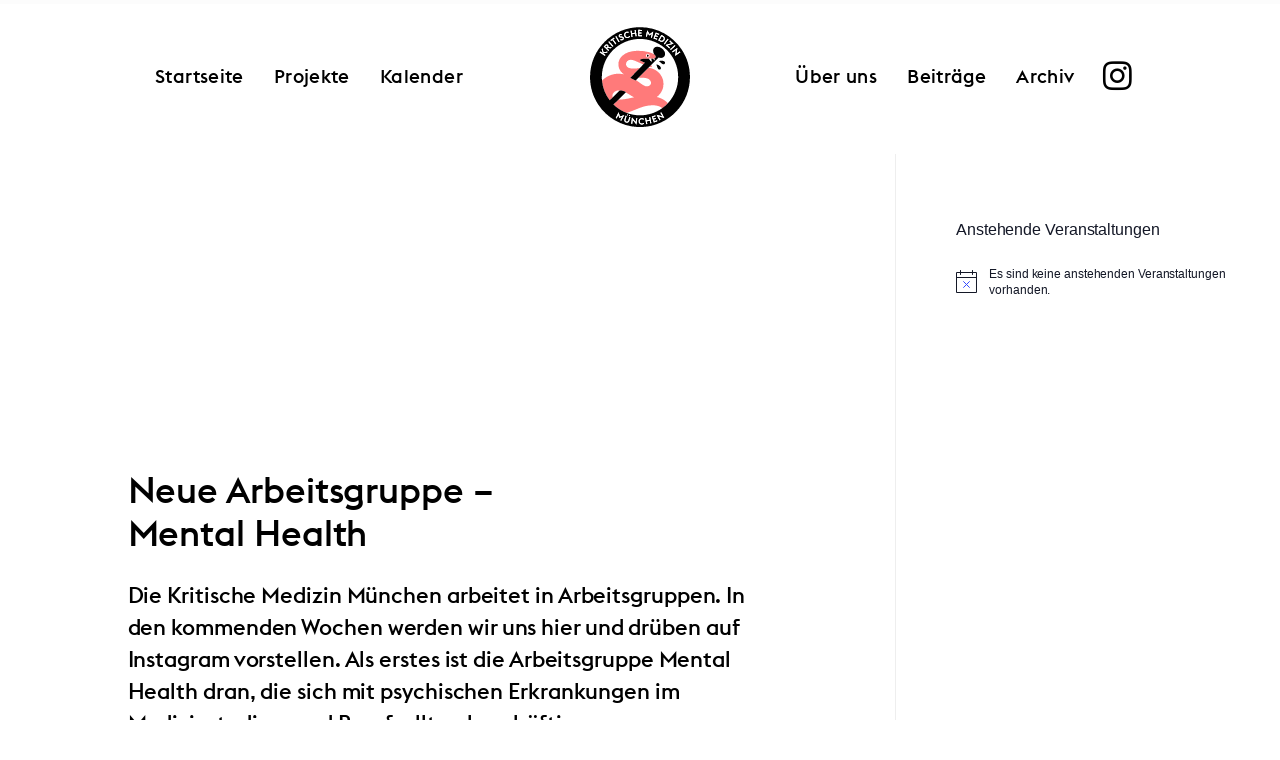

--- FILE ---
content_type: text/css
request_url: https://kritischemedizinmuenchen.de/wp-content/uploads/elementor/css/post-49.css?ver=1769313888
body_size: 404
content:
.elementor-kit-49{--e-global-color-primary:#000000;--e-global-color-secondary:#FF7A7A;--e-global-color-text:#FF7A7A;--e-global-color-accent:#FF7A7A;--e-global-color-69ca6ba:#FFFFFF;--e-global-color-54aa6ce6:#FF7A7A;--e-global-color-16fa1b98:#FF7A7A;--e-global-color-41aceba4:#FF7A7A;--e-global-color-7793f568:#FF7A7A;--e-global-color-540ba298:#FF7A7A;--e-global-color-60fccdb6:#FF7A7A;--e-global-color-2ceb7823:#FF7A7A;--e-global-typography-primary-font-family:"Euclid Flex";--e-global-typography-secondary-font-family:"Euclid Flex";--e-global-typography-secondary-font-weight:normal;--e-global-typography-text-font-family:"Argesta Text";--e-global-typography-text-font-weight:normal;--e-global-typography-text-line-height:1.618em;--e-global-typography-accent-font-family:"Argesta Text";--e-global-typography-accent-font-weight:normal;color:#000000;font-family:"Argesta Text", georgia;font-size:16px;line-height:1.618em;letter-spacing:-0.09px;}.elementor-kit-49 p{margin-block-end:0px;}.elementor-kit-49 a{font-family:"Argesta Text", georgia;}.elementor-kit-49 h1{font-family:"Euclid Flex", georgia;font-size:2.8vw;}.elementor-kit-49 h2{font-family:"Euclid Flex", georgia;font-size:2.8vw;}.elementor-kit-49 h3{font-family:"Euclid Flex", georgia;font-size:2.1vw;}.elementor-kit-49 h4{font-family:"Euclid Flex", georgia;font-size:1.7vw;}.elementor-kit-49 h5{font-family:"Euclid Flex", georgia;}.elementor-kit-49 h6{font-family:"Euclid Flex", georgia;font-size:1em;}.elementor-kit-49 img{border-radius:8px 8px 8px 8px;}.elementor-section.elementor-section-boxed > .elementor-container{max-width:1280px;}.e-con{--container-max-width:1280px;}.elementor-widget:not(:last-child){margin-block-end:0px;}.elementor-element{--widgets-spacing:0px 0px;--widgets-spacing-row:0px;--widgets-spacing-column:0px;}{}h1.entry-title{display:var(--page-title-display);}.elementor-lightbox{--lightbox-text-color:#000000;}@media(max-width:1024px){.elementor-kit-49 h1{font-size:4.5vw;}.elementor-kit-49 h2{font-size:4.5px;}.elementor-kit-49 h3{font-size:3.4vw;}.elementor-kit-49 h4{font-size:2.8vw;}.elementor-kit-49 h5{font-size:2.1vw;}.elementor-kit-49 h6{font-size:1.7vw;}.elementor-section.elementor-section-boxed > .elementor-container{max-width:1024px;}.e-con{--container-max-width:1024px;}}@media(max-width:767px){.elementor-kit-49 p{margin-block-end:16px;}.elementor-kit-49 h1{font-size:7.3vw;line-height:1.146em;}.elementor-kit-49 h2{font-size:7.3vw;line-height:1.146em;}.elementor-kit-49 h3{font-size:5.6vw;line-height:1.382em;}.elementor-kit-49 h4{font-size:4.5vw;}.elementor-kit-49 h5{font-size:3.4vw;}.elementor-kit-49 h6{font-size:2.8vw;}.elementor-section.elementor-section-boxed > .elementor-container{max-width:767px;}.e-con{--container-max-width:767px;}}

--- FILE ---
content_type: text/css
request_url: https://kritischemedizinmuenchen.de/wp-content/uploads/elementor/css/post-773.css?ver=1769313889
body_size: 1154
content:
.elementor-773 .elementor-element.elementor-element-34b832d > .elementor-container > .elementor-column > .elementor-widget-wrap{align-content:center;align-items:center;}.elementor-773 .elementor-element.elementor-element-34b832d .elementor-repeater-item-56899e5.jet-parallax-section__layout .jet-parallax-section__image{background-size:auto;}.elementor-773 .elementor-element.elementor-element-8555870 .jet-nav--horizontal{justify-content:flex-start;text-align:left;}.elementor-773 .elementor-element.elementor-element-8555870 .jet-nav--vertical .menu-item-link-top{justify-content:flex-start;text-align:left;}.elementor-773 .elementor-element.elementor-element-8555870 .jet-nav--vertical-sub-bottom .menu-item-link-sub{justify-content:flex-start;text-align:left;}.elementor-773 .elementor-element.elementor-element-8555870 .jet-mobile-menu.jet-mobile-menu-trigger-active .menu-item-link{justify-content:flex-start;text-align:left;}.elementor-773 .elementor-element.elementor-element-8555870{width:auto;max-width:auto;align-self:center;}body:not(.rtl) .elementor-773 .elementor-element.elementor-element-8555870 .jet-nav--horizontal .jet-nav__sub{text-align:left;}body.rtl .elementor-773 .elementor-element.elementor-element-8555870 .jet-nav--horizontal .jet-nav__sub{text-align:right;}.elementor-773 .elementor-element.elementor-element-8555870 .menu-item-link-top .jet-nav-link-text{font-family:"Euclid Flex", georgia;font-size:19px;letter-spacing:0.38px;}.elementor-widget-image .widget-image-caption{color:var( --e-global-color-text );}.elementor-773 .elementor-element.elementor-element-041c00a{width:var( --container-widget-width, 109% );max-width:109%;--container-widget-width:109%;--container-widget-flex-grow:0;align-self:center;text-align:center;}.elementor-773 .elementor-element.elementor-element-041c00a > .elementor-widget-container{margin:0px 0px 0px 0px;}.elementor-773 .elementor-element.elementor-element-041c00a img{width:108px;}.elementor-bc-flex-widget .elementor-773 .elementor-element.elementor-element-0937f71.elementor-column .elementor-widget-wrap{align-items:center;}.elementor-773 .elementor-element.elementor-element-0937f71.elementor-column.elementor-element[data-element_type="column"] > .elementor-widget-wrap.elementor-element-populated{align-content:center;align-items:center;}.elementor-773 .elementor-element.elementor-element-0937f71.elementor-column > .elementor-widget-wrap{justify-content:flex-end;}.elementor-773 .elementor-element.elementor-element-0937f71 > .elementor-widget-wrap > .elementor-widget:not(.elementor-widget__width-auto):not(.elementor-widget__width-initial):not(:last-child):not(.elementor-absolute){margin-bottom:0px;}.elementor-773 .elementor-element.elementor-element-2ae9560 .jet-nav--horizontal{justify-content:flex-start;text-align:left;}.elementor-773 .elementor-element.elementor-element-2ae9560 .jet-nav--vertical .menu-item-link-top{justify-content:flex-start;text-align:left;}.elementor-773 .elementor-element.elementor-element-2ae9560 .jet-nav--vertical-sub-bottom .menu-item-link-sub{justify-content:flex-start;text-align:left;}.elementor-773 .elementor-element.elementor-element-2ae9560 .jet-mobile-menu.jet-mobile-menu-trigger-active .menu-item-link{justify-content:flex-start;text-align:left;}.elementor-773 .elementor-element.elementor-element-2ae9560{width:auto;max-width:auto;align-self:center;}body:not(.rtl) .elementor-773 .elementor-element.elementor-element-2ae9560 .jet-nav--horizontal .jet-nav__sub{text-align:left;}body.rtl .elementor-773 .elementor-element.elementor-element-2ae9560 .jet-nav--horizontal .jet-nav__sub{text-align:right;}.elementor-773 .elementor-element.elementor-element-2ae9560 .menu-item-link-top .jet-nav-link-text{font-family:"Euclid Flex", georgia;font-size:19px;letter-spacing:0.38px;}.elementor-bc-flex-widget .elementor-773 .elementor-element.elementor-element-c61eaa3.elementor-column .elementor-widget-wrap{align-items:center;}.elementor-773 .elementor-element.elementor-element-c61eaa3.elementor-column.elementor-element[data-element_type="column"] > .elementor-widget-wrap.elementor-element-populated{align-content:center;align-items:center;}.elementor-773 .elementor-element.elementor-element-c61eaa3.elementor-column > .elementor-widget-wrap{justify-content:flex-end;}.elementor-773 .elementor-element.elementor-element-c61eaa3 > .elementor-widget-wrap > .elementor-widget:not(.elementor-widget__width-auto):not(.elementor-widget__width-initial):not(:last-child):not(.elementor-absolute){margin-bottom:0px;}.elementor-widget-icon.elementor-view-stacked .elementor-icon{background-color:var( --e-global-color-primary );}.elementor-widget-icon.elementor-view-framed .elementor-icon, .elementor-widget-icon.elementor-view-default .elementor-icon{color:var( --e-global-color-primary );border-color:var( --e-global-color-primary );}.elementor-widget-icon.elementor-view-framed .elementor-icon, .elementor-widget-icon.elementor-view-default .elementor-icon svg{fill:var( --e-global-color-primary );}.elementor-773 .elementor-element.elementor-element-9d8eaea{width:var( --container-widget-width, 88.945% );max-width:88.945%;--container-widget-width:88.945%;--container-widget-flex-grow:0;}.elementor-773 .elementor-element.elementor-element-9d8eaea > .elementor-widget-container{margin:5px 0px 0px 0px;}.elementor-773 .elementor-element.elementor-element-9d8eaea .elementor-icon-wrapper{text-align:center;}.elementor-773 .elementor-element.elementor-element-9d8eaea .elementor-icon{font-size:33px;}.elementor-773 .elementor-element.elementor-element-9d8eaea .elementor-icon svg{height:33px;}.elementor-773 .elementor-element.elementor-element-34b832d > .elementor-container{max-width:1000px;}.elementor-773 .elementor-element.elementor-element-34b832d{margin-top:0px;margin-bottom:0px;padding:2.1% 4.5% 2.1% 4.5%;}.elementor-773 .elementor-element.elementor-element-94aec3e > .elementor-container > .elementor-column > .elementor-widget-wrap{align-content:center;align-items:center;}.elementor-773 .elementor-element.elementor-element-94aec3e .elementor-repeater-item-56899e5.jet-parallax-section__layout .jet-parallax-section__image{background-size:auto;}.elementor-773 .elementor-element.elementor-element-e892336 > .elementor-container > .elementor-column > .elementor-widget-wrap{align-content:center;align-items:center;}.elementor-773 .elementor-element.elementor-element-e892336 .elementor-repeater-item-8f02e9d.jet-parallax-section__layout .jet-parallax-section__image{background-size:auto;}.elementor-773 .elementor-element.elementor-element-709a985 .jet-mobile-menu__toggle .jet-mobile-menu__toggle-text{font-family:"Euclid Flex", georgia;}.elementor-773 .elementor-element.elementor-element-709a985 .jet-mobile-menu__container .jet-mobile-menu__back span{font-family:"Euclid Flex", georgia;}.elementor-773 .elementor-element.elementor-element-709a985 .jet-mobile-menu__container{z-index:999;}.elementor-773 .elementor-element.elementor-element-709a985 .jet-mobile-menu-widget .jet-mobile-menu-cover{z-index:calc(999-1);}.elementor-773 .elementor-element.elementor-element-709a985 .jet-mobile-menu__item .jet-menu-icon{align-self:center;justify-content:flex-start;}.elementor-773 .elementor-element.elementor-element-709a985 .jet-mobile-menu__item .jet-menu-label{font-family:"Euclid Flex", georgia;}.elementor-773 .elementor-element.elementor-element-709a985 .jet-mobile-menu__item{padding:0% 0% 11.8% 0%;}.elementor-773 .elementor-element.elementor-element-709a985 .jet-mobile-menu__item .jet-menu-badge{align-self:flex-start;}.elementor-773 .elementor-element.elementor-element-610af4a > .elementor-widget-container{margin:0px 0px 0px 0px;}.elementor-773 .elementor-element.elementor-element-610af4a{text-align:center;}.elementor-773 .elementor-element.elementor-element-610af4a img{width:108px;}.elementor-773 .elementor-element.elementor-element-94aec3e > .elementor-container{min-height:400px;}.elementor-773 .elementor-element.elementor-element-94aec3e{margin-top:0px;margin-bottom:0px;padding:1.7% 4.5% 1.7% 4.5%;}@media(max-width:1024px){.elementor-773 .elementor-element.elementor-element-709a985 .jet-mobile-menu__item .jet-menu-label{font-size:2.8vw;}.elementor-773 .elementor-element.elementor-element-610af4a{text-align:left;}.elementor-773 .elementor-element.elementor-element-94aec3e > .elementor-container{min-height:0px;}.elementor-773 .elementor-element.elementor-element-94aec3e{margin-top:0px;margin-bottom:0px;padding:4.5% 4.5% 4.5% 4.5%;}}@media(max-width:767px){.elementor-773 .elementor-element.elementor-element-8555870 .jet-nav--horizontal{justify-content:flex-start;text-align:left;}.elementor-773 .elementor-element.elementor-element-8555870 .jet-nav--vertical .menu-item-link-top{justify-content:flex-start;text-align:left;}.elementor-773 .elementor-element.elementor-element-8555870 .jet-nav--vertical-sub-bottom .menu-item-link-sub{justify-content:flex-start;text-align:left;}.elementor-773 .elementor-element.elementor-element-8555870 .jet-mobile-menu.jet-mobile-menu-trigger-active .menu-item-link{justify-content:flex-start;text-align:left;}.elementor-773 .elementor-element.elementor-element-8555870{width:var( --container-widget-width, 50% );max-width:50%;--container-widget-width:50%;--container-widget-flex-grow:0;}.elementor-773 .elementor-element.elementor-element-041c00a{text-align:left;}.elementor-773 .elementor-element.elementor-element-041c00a img{width:61.8%;}.elementor-773 .elementor-element.elementor-element-2ae9560 .jet-nav--horizontal{justify-content:flex-start;text-align:left;}.elementor-773 .elementor-element.elementor-element-2ae9560 .jet-nav--vertical .menu-item-link-top{justify-content:flex-start;text-align:left;}.elementor-773 .elementor-element.elementor-element-2ae9560 .jet-nav--vertical-sub-bottom .menu-item-link-sub{justify-content:flex-start;text-align:left;}.elementor-773 .elementor-element.elementor-element-2ae9560 .jet-mobile-menu.jet-mobile-menu-trigger-active .menu-item-link{justify-content:flex-start;text-align:left;}.elementor-773 .elementor-element.elementor-element-2ae9560{width:var( --container-widget-width, 50% );max-width:50%;--container-widget-width:50%;--container-widget-flex-grow:0;}.elementor-773 .elementor-element.elementor-element-dff0c0a{width:100%;}.elementor-773 .elementor-element.elementor-element-dc886c5{width:50%;}.elementor-773 .elementor-element.elementor-element-709a985 .jet-mobile-menu__toggle .jet-mobile-menu__toggle-icon i{font-size:25px;}.elementor-773 .elementor-element.elementor-element-709a985 .jet-mobile-menu__toggle .jet-mobile-menu__toggle-icon svg{width:25px;}.elementor-773 .elementor-element.elementor-element-709a985 .jet-mobile-menu__toggle .jet-mobile-menu__toggle-text{font-size:6.4vw;}.elementor-773 .elementor-element.elementor-element-709a985 .jet-mobile-menu__breadcrumbs .breadcrumb-divider i{font-size:8px;}.elementor-773 .elementor-element.elementor-element-709a985 .jet-mobile-menu__breadcrumbs .breadcrumb-divider svg{width:8px;}.elementor-773 .elementor-element.elementor-element-709a985 .jet-mobile-menu__container{width:332px;}.elementor-773 .elementor-element.elementor-element-709a985 .jet-mobile-menu__item .jet-menu-label{font-size:7.3vw;}.elementor-773 .elementor-element.elementor-element-689f6e0{width:50%;}.elementor-773 .elementor-element.elementor-element-610af4a{text-align:center;}.elementor-773 .elementor-element.elementor-element-610af4a img{width:61.8%;}.elementor-773 .elementor-element.elementor-element-e892336 > .elementor-container{max-width:500px;}.elementor-773 .elementor-element.elementor-element-e892336{padding:010px 0px 0px 020px;}.elementor-773 .elementor-element.elementor-element-94aec3e > .elementor-container{min-height:80px;}.elementor-773 .elementor-element.elementor-element-94aec3e{margin-top:0px;margin-bottom:0px;padding:4.5% 4.5% 4.5% 4.5%;}}@media(min-width:768px){.elementor-773 .elementor-element.elementor-element-d9dc977{width:45%;}.elementor-773 .elementor-element.elementor-element-0aec050{width:10%;}.elementor-773 .elementor-element.elementor-element-0937f71{width:39.95%;}.elementor-773 .elementor-element.elementor-element-c61eaa3{width:5%;}}@media(max-width:1024px) and (min-width:768px){.elementor-773 .elementor-element.elementor-element-dff0c0a{width:100%;}.elementor-773 .elementor-element.elementor-element-dc886c5{width:80%;}.elementor-773 .elementor-element.elementor-element-689f6e0{width:20%;}}

--- FILE ---
content_type: text/css
request_url: https://kritischemedizinmuenchen.de/wp-content/uploads/elementor/css/post-563.css?ver=1769313889
body_size: 270
content:
.elementor-563 .elementor-element.elementor-element-344498c .elementor-repeater-item-c554820.jet-parallax-section__layout .jet-parallax-section__image{background-size:auto;}.elementor-widget-text-editor{color:var( --e-global-color-text );}.elementor-widget-text-editor.elementor-drop-cap-view-stacked .elementor-drop-cap{background-color:var( --e-global-color-primary );}.elementor-widget-text-editor.elementor-drop-cap-view-framed .elementor-drop-cap, .elementor-widget-text-editor.elementor-drop-cap-view-default .elementor-drop-cap{color:var( --e-global-color-primary );border-color:var( --e-global-color-primary );}.elementor-563 .elementor-element.elementor-element-4ba64bb > .elementor-widget-container{padding:5px 5px 5px 5px;}.elementor-563 .elementor-element.elementor-element-3453b6a{--jmm-top-items-hor-align:center;--jmm-top-item-title-color:#FFFFFF;}.elementor-563 .elementor-element.elementor-element-344498c:not(.elementor-motion-effects-element-type-background), .elementor-563 .elementor-element.elementor-element-344498c > .elementor-motion-effects-container > .elementor-motion-effects-layer{background-color:var( --e-global-color-secondary );}.elementor-563 .elementor-element.elementor-element-344498c > .elementor-container{max-width:1000px;}.elementor-563 .elementor-element.elementor-element-344498c{transition:background 0.3s, border 0.3s, border-radius 0.3s, box-shadow 0.3s;padding:0% 11.8% 0% 11.8%;}.elementor-563 .elementor-element.elementor-element-344498c > .elementor-background-overlay{transition:background 0.3s, border-radius 0.3s, opacity 0.3s;}@media(max-width:767px){.elementor-563 .elementor-element.elementor-element-dad427f{width:100%;}.elementor-563 .elementor-element.elementor-element-4ba64bb{columns:1;}.elementor-563 .elementor-element.elementor-element-344498c > .elementor-container{max-width:1000px;}.elementor-563 .elementor-element.elementor-element-344498c{padding:0% 0% 0% 0%;}}

--- FILE ---
content_type: text/css
request_url: https://kritischemedizinmuenchen.de/wp-content/uploads/elementor/css/post-750.css?ver=1769314175
body_size: 450
content:
.elementor-750 .elementor-element.elementor-element-da7acfe .elementor-repeater-item-d1ae4a1.jet-parallax-section__layout .jet-parallax-section__image{background-size:auto;}.elementor-750 .elementor-element.elementor-element-73febe6{--spacer-size:50px;}.elementor-750 .elementor-element.elementor-element-da7acfe > .elementor-container{max-width:640px;min-height:38.2vh;}.elementor-750 .elementor-element.elementor-element-da7acfe:not(.elementor-motion-effects-element-type-background), .elementor-750 .elementor-element.elementor-element-da7acfe > .elementor-motion-effects-container > .elementor-motion-effects-layer{background-position:center center;background-repeat:no-repeat;background-size:cover;}.elementor-750 .elementor-element.elementor-element-da7acfe{transition:background 0.3s, border 0.3s, border-radius 0.3s, box-shadow 0.3s;}.elementor-750 .elementor-element.elementor-element-da7acfe > .elementor-background-overlay{transition:background 0.3s, border-radius 0.3s, opacity 0.3s;}.elementor-750 .elementor-element.elementor-element-4d5d950 .elementor-repeater-item-0113db4.jet-parallax-section__layout .jet-parallax-section__image{background-size:auto;}.elementor-750 .elementor-element.elementor-element-ad10c29 .jet-listing-dynamic-field__content{color:var( --e-global-color-primary );text-align:left;}.elementor-750 .elementor-element.elementor-element-ad10c29 .jet-listing-dynamic-field .jet-listing-dynamic-field__inline-wrap{width:auto;}.elementor-750 .elementor-element.elementor-element-ad10c29 .jet-listing-dynamic-field .jet-listing-dynamic-field__content{width:auto;}.elementor-750 .elementor-element.elementor-element-ad10c29 .jet-listing-dynamic-field{justify-content:flex-start;}.elementor-750 .elementor-element.elementor-element-49f6f49{--spacer-size:24px;}.elementor-750 .elementor-element.elementor-element-c619ba1 .jet-listing-dynamic-field .jet-listing-dynamic-field__inline-wrap{width:auto;}.elementor-750 .elementor-element.elementor-element-c619ba1 .jet-listing-dynamic-field .jet-listing-dynamic-field__content{width:auto;}.elementor-750 .elementor-element.elementor-element-c619ba1 .jet-listing-dynamic-field{justify-content:flex-start;}.elementor-750 .elementor-element.elementor-element-c619ba1 .jet-listing-dynamic-field__content{text-align:left;}.elementor-750 .elementor-element.elementor-element-bc5c14d{--spacer-size:24px;}.elementor-750 .elementor-element.elementor-element-0591b85 .jet-listing-dynamic-field__content{font-family:"Georgia", georgia;text-align:left;}.elementor-750 .elementor-element.elementor-element-0591b85 .jet-listing-dynamic-field .jet-listing-dynamic-field__inline-wrap{width:auto;}.elementor-750 .elementor-element.elementor-element-0591b85 .jet-listing-dynamic-field .jet-listing-dynamic-field__content{width:auto;}.elementor-750 .elementor-element.elementor-element-0591b85 .jet-listing-dynamic-field{justify-content:flex-start;}.elementor-750 .elementor-element.elementor-element-4d5d950 > .elementor-container{max-width:640px;}.elementor-750 .elementor-element.elementor-element-4d5d950{padding:4.5% 7.3% 7.3% 7.3%;}@media(min-width:1025px){.elementor-750 .elementor-element.elementor-element-da7acfe:not(.elementor-motion-effects-element-type-background), .elementor-750 .elementor-element.elementor-element-da7acfe > .elementor-motion-effects-container > .elementor-motion-effects-layer{background-attachment:scroll;}}@media(max-width:1024px){.elementor-750 .elementor-element.elementor-element-ad10c29 .jet-listing-dynamic-field__content{font-size:4.5vw;}.elementor-750 .elementor-element.elementor-element-c619ba1 .jet-listing-dynamic-field__content{font-size:2.8vw;}}@media(max-width:767px){.elementor-750 .elementor-element.elementor-element-ad10c29 .jet-listing-dynamic-field__content{font-size:7.6vw;}.elementor-750 .elementor-element.elementor-element-c619ba1 .jet-listing-dynamic-field__content{font-size:5.6vw;}.elementor-750 .elementor-element.elementor-element-4d5d950{margin-top:0px;margin-bottom:0px;padding:5.6% 4.5% 9% 4.5%;}}